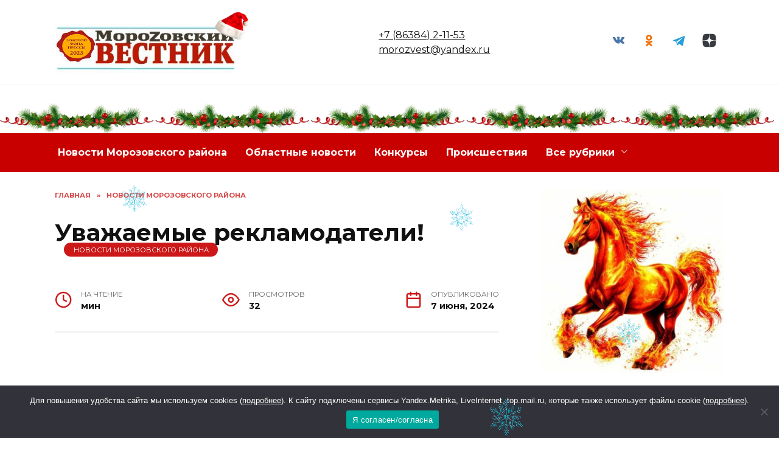

--- FILE ---
content_type: text/html; charset=UTF-8
request_url: https://morozvest.ru/uvazhaemye-reklamodateli/
body_size: 19565
content:
<!doctype html>
<html dir="ltr" lang="ru-RU" prefix="og: https://ogp.me/ns#">
<head>
	<meta charset="UTF-8">
	<meta name="viewport" content="width=device-width, initial-scale=1">

	<title>Уважаемые рекламодатели! - Морозовский вестник</title>
	<style>img:is([sizes="auto" i], [sizes^="auto," i]) { contain-intrinsic-size: 3000px 1500px }</style>
	
		<!-- All in One SEO 4.6.0 - aioseo.com -->
		<meta name="robots" content="max-image-preview:large" />
		<link rel="canonical" href="https://morozvest.ru/uvazhaemye-reklamodateli/" />
		<meta name="generator" content="All in One SEO (AIOSEO) 4.6.0" />
		<meta property="og:locale" content="ru_RU" />
		<meta property="og:site_name" content="Морозовский вестник - Новости Морозовска" />
		<meta property="og:type" content="article" />
		<meta property="og:title" content="Уважаемые рекламодатели! - Морозовский вестник" />
		<meta property="og:url" content="https://morozvest.ru/uvazhaemye-reklamodateli/" />
		<meta property="article:published_time" content="2024-06-07T11:14:53+00:00" />
		<meta property="article:modified_time" content="2024-06-07T11:14:54+00:00" />
		<meta name="twitter:card" content="summary_large_image" />
		<meta name="twitter:title" content="Уважаемые рекламодатели! - Морозовский вестник" />
		<script type="application/ld+json" class="aioseo-schema">
			{"@context":"https:\/\/schema.org","@graph":[{"@type":"BlogPosting","@id":"https:\/\/morozvest.ru\/uvazhaemye-reklamodateli\/#blogposting","name":"\u0423\u0432\u0430\u0436\u0430\u0435\u043c\u044b\u0435 \u0440\u0435\u043a\u043b\u0430\u043c\u043e\u0434\u0430\u0442\u0435\u043b\u0438! - \u041c\u043e\u0440\u043e\u0437\u043e\u0432\u0441\u043a\u0438\u0439 \u0432\u0435\u0441\u0442\u043d\u0438\u043a","headline":"\u0423\u0432\u0430\u0436\u0430\u0435\u043c\u044b\u0435 \u0440\u0435\u043a\u043b\u0430\u043c\u043e\u0434\u0430\u0442\u0435\u043b\u0438!","author":{"@id":"https:\/\/morozvest.ru\/author\/redaktor\/#author"},"publisher":{"@id":"https:\/\/morozvest.ru\/#organization"},"image":{"@type":"ImageObject","url":"https:\/\/morozvest.ru\/wp-content\/uploads\/2024\/06\/1621702274_10-phonoteka_org-p-fon-s-vosklitsatelnimi-znakami-13.jpg","width":1024,"height":768},"datePublished":"2024-06-07T14:14:53+03:00","dateModified":"2024-06-07T14:14:54+03:00","inLanguage":"ru-RU","mainEntityOfPage":{"@id":"https:\/\/morozvest.ru\/uvazhaemye-reklamodateli\/#webpage"},"isPartOf":{"@id":"https:\/\/morozvest.ru\/uvazhaemye-reklamodateli\/#webpage"},"articleSection":"\u041d\u043e\u0432\u043e\u0441\u0442\u0438 \u041c\u043e\u0440\u043e\u0437\u043e\u0432\u0441\u043a\u043e\u0433\u043e \u0440\u0430\u0439\u043e\u043d\u0430, \u041e \u0433\u0430\u0437\u0435\u0442\u0435"},{"@type":"BreadcrumbList","@id":"https:\/\/morozvest.ru\/uvazhaemye-reklamodateli\/#breadcrumblist","itemListElement":[{"@type":"ListItem","@id":"https:\/\/morozvest.ru\/#listItem","position":1,"name":"\u0413\u043b\u0430\u0432\u043d\u0430\u044f \u0441\u0442\u0440\u0430\u043d\u0438\u0446\u0430","item":"https:\/\/morozvest.ru\/","nextItem":"https:\/\/morozvest.ru\/uvazhaemye-reklamodateli\/#listItem"},{"@type":"ListItem","@id":"https:\/\/morozvest.ru\/uvazhaemye-reklamodateli\/#listItem","position":2,"name":"\u0423\u0432\u0430\u0436\u0430\u0435\u043c\u044b\u0435 \u0440\u0435\u043a\u043b\u0430\u043c\u043e\u0434\u0430\u0442\u0435\u043b\u0438!","previousItem":"https:\/\/morozvest.ru\/#listItem"}]},{"@type":"Organization","@id":"https:\/\/morozvest.ru\/#organization","name":"\u041c\u043e\u0440\u043e\u0437\u043e\u0432\u0441\u043a\u0438\u0439 \u0432\u0435\u0441\u0442\u043d\u0438\u043a","url":"https:\/\/morozvest.ru\/"},{"@type":"Person","@id":"https:\/\/morozvest.ru\/author\/redaktor\/#author","url":"https:\/\/morozvest.ru\/author\/redaktor\/","name":"redaktor","image":{"@type":"ImageObject","@id":"https:\/\/morozvest.ru\/uvazhaemye-reklamodateli\/#authorImage","url":"https:\/\/secure.gravatar.com\/avatar\/ed3cc3b20fbd11ce6c497d34b39f4a1d7f3b1a064c2b10162a277005dab52ab0?s=96&d=mm&r=g","width":96,"height":96,"caption":"redaktor"}},{"@type":"WebPage","@id":"https:\/\/morozvest.ru\/uvazhaemye-reklamodateli\/#webpage","url":"https:\/\/morozvest.ru\/uvazhaemye-reklamodateli\/","name":"\u0423\u0432\u0430\u0436\u0430\u0435\u043c\u044b\u0435 \u0440\u0435\u043a\u043b\u0430\u043c\u043e\u0434\u0430\u0442\u0435\u043b\u0438! - \u041c\u043e\u0440\u043e\u0437\u043e\u0432\u0441\u043a\u0438\u0439 \u0432\u0435\u0441\u0442\u043d\u0438\u043a","inLanguage":"ru-RU","isPartOf":{"@id":"https:\/\/morozvest.ru\/#website"},"breadcrumb":{"@id":"https:\/\/morozvest.ru\/uvazhaemye-reklamodateli\/#breadcrumblist"},"author":{"@id":"https:\/\/morozvest.ru\/author\/redaktor\/#author"},"creator":{"@id":"https:\/\/morozvest.ru\/author\/redaktor\/#author"},"image":{"@type":"ImageObject","url":"https:\/\/morozvest.ru\/wp-content\/uploads\/2024\/06\/1621702274_10-phonoteka_org-p-fon-s-vosklitsatelnimi-znakami-13.jpg","@id":"https:\/\/morozvest.ru\/uvazhaemye-reklamodateli\/#mainImage","width":1024,"height":768},"primaryImageOfPage":{"@id":"https:\/\/morozvest.ru\/uvazhaemye-reklamodateli\/#mainImage"},"datePublished":"2024-06-07T14:14:53+03:00","dateModified":"2024-06-07T14:14:54+03:00"},{"@type":"WebSite","@id":"https:\/\/morozvest.ru\/#website","url":"https:\/\/morozvest.ru\/","name":"\u041c\u043e\u0440\u043e\u0437\u043e\u0432\u0441\u043a\u0438\u0439 \u0432\u0435\u0441\u0442\u043d\u0438\u043a","description":"\u041d\u043e\u0432\u043e\u0441\u0442\u0438 \u041c\u043e\u0440\u043e\u0437\u043e\u0432\u0441\u043a\u0430","inLanguage":"ru-RU","publisher":{"@id":"https:\/\/morozvest.ru\/#organization"}}]}
		</script>
		<!-- All in One SEO -->

<link rel='dns-prefetch' href='//fonts.googleapis.com' />
<link rel="alternate" type="application/rss+xml" title="Морозовский вестник &raquo; Лента комментариев к &laquo;Уважаемые рекламодатели!&raquo;" href="https://morozvest.ru/uvazhaemye-reklamodateli/feed/" />
<script type="text/javascript">
/* <![CDATA[ */
window._wpemojiSettings = {"baseUrl":"https:\/\/s.w.org\/images\/core\/emoji\/16.0.1\/72x72\/","ext":".png","svgUrl":"https:\/\/s.w.org\/images\/core\/emoji\/16.0.1\/svg\/","svgExt":".svg","source":{"concatemoji":"https:\/\/morozvest.ru\/wp-includes\/js\/wp-emoji-release.min.js?ver=6.8.3"}};
/*! This file is auto-generated */
!function(s,n){var o,i,e;function c(e){try{var t={supportTests:e,timestamp:(new Date).valueOf()};sessionStorage.setItem(o,JSON.stringify(t))}catch(e){}}function p(e,t,n){e.clearRect(0,0,e.canvas.width,e.canvas.height),e.fillText(t,0,0);var t=new Uint32Array(e.getImageData(0,0,e.canvas.width,e.canvas.height).data),a=(e.clearRect(0,0,e.canvas.width,e.canvas.height),e.fillText(n,0,0),new Uint32Array(e.getImageData(0,0,e.canvas.width,e.canvas.height).data));return t.every(function(e,t){return e===a[t]})}function u(e,t){e.clearRect(0,0,e.canvas.width,e.canvas.height),e.fillText(t,0,0);for(var n=e.getImageData(16,16,1,1),a=0;a<n.data.length;a++)if(0!==n.data[a])return!1;return!0}function f(e,t,n,a){switch(t){case"flag":return n(e,"\ud83c\udff3\ufe0f\u200d\u26a7\ufe0f","\ud83c\udff3\ufe0f\u200b\u26a7\ufe0f")?!1:!n(e,"\ud83c\udde8\ud83c\uddf6","\ud83c\udde8\u200b\ud83c\uddf6")&&!n(e,"\ud83c\udff4\udb40\udc67\udb40\udc62\udb40\udc65\udb40\udc6e\udb40\udc67\udb40\udc7f","\ud83c\udff4\u200b\udb40\udc67\u200b\udb40\udc62\u200b\udb40\udc65\u200b\udb40\udc6e\u200b\udb40\udc67\u200b\udb40\udc7f");case"emoji":return!a(e,"\ud83e\udedf")}return!1}function g(e,t,n,a){var r="undefined"!=typeof WorkerGlobalScope&&self instanceof WorkerGlobalScope?new OffscreenCanvas(300,150):s.createElement("canvas"),o=r.getContext("2d",{willReadFrequently:!0}),i=(o.textBaseline="top",o.font="600 32px Arial",{});return e.forEach(function(e){i[e]=t(o,e,n,a)}),i}function t(e){var t=s.createElement("script");t.src=e,t.defer=!0,s.head.appendChild(t)}"undefined"!=typeof Promise&&(o="wpEmojiSettingsSupports",i=["flag","emoji"],n.supports={everything:!0,everythingExceptFlag:!0},e=new Promise(function(e){s.addEventListener("DOMContentLoaded",e,{once:!0})}),new Promise(function(t){var n=function(){try{var e=JSON.parse(sessionStorage.getItem(o));if("object"==typeof e&&"number"==typeof e.timestamp&&(new Date).valueOf()<e.timestamp+604800&&"object"==typeof e.supportTests)return e.supportTests}catch(e){}return null}();if(!n){if("undefined"!=typeof Worker&&"undefined"!=typeof OffscreenCanvas&&"undefined"!=typeof URL&&URL.createObjectURL&&"undefined"!=typeof Blob)try{var e="postMessage("+g.toString()+"("+[JSON.stringify(i),f.toString(),p.toString(),u.toString()].join(",")+"));",a=new Blob([e],{type:"text/javascript"}),r=new Worker(URL.createObjectURL(a),{name:"wpTestEmojiSupports"});return void(r.onmessage=function(e){c(n=e.data),r.terminate(),t(n)})}catch(e){}c(n=g(i,f,p,u))}t(n)}).then(function(e){for(var t in e)n.supports[t]=e[t],n.supports.everything=n.supports.everything&&n.supports[t],"flag"!==t&&(n.supports.everythingExceptFlag=n.supports.everythingExceptFlag&&n.supports[t]);n.supports.everythingExceptFlag=n.supports.everythingExceptFlag&&!n.supports.flag,n.DOMReady=!1,n.readyCallback=function(){n.DOMReady=!0}}).then(function(){return e}).then(function(){var e;n.supports.everything||(n.readyCallback(),(e=n.source||{}).concatemoji?t(e.concatemoji):e.wpemoji&&e.twemoji&&(t(e.twemoji),t(e.wpemoji)))}))}((window,document),window._wpemojiSettings);
/* ]]> */
</script>
<style id='wp-emoji-styles-inline-css' type='text/css'>

	img.wp-smiley, img.emoji {
		display: inline !important;
		border: none !important;
		box-shadow: none !important;
		height: 1em !important;
		width: 1em !important;
		margin: 0 0.07em !important;
		vertical-align: -0.1em !important;
		background: none !important;
		padding: 0 !important;
	}
</style>
<link rel='stylesheet' id='wp-block-library-css' href='https://morozvest.ru/wp-includes/css/dist/block-library/style.min.css?ver=6.8.3'  media='all' />
<style id='wp-block-library-theme-inline-css' type='text/css'>
.wp-block-audio :where(figcaption){color:#555;font-size:13px;text-align:center}.is-dark-theme .wp-block-audio :where(figcaption){color:#ffffffa6}.wp-block-audio{margin:0 0 1em}.wp-block-code{border:1px solid #ccc;border-radius:4px;font-family:Menlo,Consolas,monaco,monospace;padding:.8em 1em}.wp-block-embed :where(figcaption){color:#555;font-size:13px;text-align:center}.is-dark-theme .wp-block-embed :where(figcaption){color:#ffffffa6}.wp-block-embed{margin:0 0 1em}.blocks-gallery-caption{color:#555;font-size:13px;text-align:center}.is-dark-theme .blocks-gallery-caption{color:#ffffffa6}:root :where(.wp-block-image figcaption){color:#555;font-size:13px;text-align:center}.is-dark-theme :root :where(.wp-block-image figcaption){color:#ffffffa6}.wp-block-image{margin:0 0 1em}.wp-block-pullquote{border-bottom:4px solid;border-top:4px solid;color:currentColor;margin-bottom:1.75em}.wp-block-pullquote cite,.wp-block-pullquote footer,.wp-block-pullquote__citation{color:currentColor;font-size:.8125em;font-style:normal;text-transform:uppercase}.wp-block-quote{border-left:.25em solid;margin:0 0 1.75em;padding-left:1em}.wp-block-quote cite,.wp-block-quote footer{color:currentColor;font-size:.8125em;font-style:normal;position:relative}.wp-block-quote:where(.has-text-align-right){border-left:none;border-right:.25em solid;padding-left:0;padding-right:1em}.wp-block-quote:where(.has-text-align-center){border:none;padding-left:0}.wp-block-quote.is-large,.wp-block-quote.is-style-large,.wp-block-quote:where(.is-style-plain){border:none}.wp-block-search .wp-block-search__label{font-weight:700}.wp-block-search__button{border:1px solid #ccc;padding:.375em .625em}:where(.wp-block-group.has-background){padding:1.25em 2.375em}.wp-block-separator.has-css-opacity{opacity:.4}.wp-block-separator{border:none;border-bottom:2px solid;margin-left:auto;margin-right:auto}.wp-block-separator.has-alpha-channel-opacity{opacity:1}.wp-block-separator:not(.is-style-wide):not(.is-style-dots){width:100px}.wp-block-separator.has-background:not(.is-style-dots){border-bottom:none;height:1px}.wp-block-separator.has-background:not(.is-style-wide):not(.is-style-dots){height:2px}.wp-block-table{margin:0 0 1em}.wp-block-table td,.wp-block-table th{word-break:normal}.wp-block-table :where(figcaption){color:#555;font-size:13px;text-align:center}.is-dark-theme .wp-block-table :where(figcaption){color:#ffffffa6}.wp-block-video :where(figcaption){color:#555;font-size:13px;text-align:center}.is-dark-theme .wp-block-video :where(figcaption){color:#ffffffa6}.wp-block-video{margin:0 0 1em}:root :where(.wp-block-template-part.has-background){margin-bottom:0;margin-top:0;padding:1.25em 2.375em}
</style>
<style id='classic-theme-styles-inline-css' type='text/css'>
/*! This file is auto-generated */
.wp-block-button__link{color:#fff;background-color:#32373c;border-radius:9999px;box-shadow:none;text-decoration:none;padding:calc(.667em + 2px) calc(1.333em + 2px);font-size:1.125em}.wp-block-file__button{background:#32373c;color:#fff;text-decoration:none}
</style>
<style id='global-styles-inline-css' type='text/css'>
:root{--wp--preset--aspect-ratio--square: 1;--wp--preset--aspect-ratio--4-3: 4/3;--wp--preset--aspect-ratio--3-4: 3/4;--wp--preset--aspect-ratio--3-2: 3/2;--wp--preset--aspect-ratio--2-3: 2/3;--wp--preset--aspect-ratio--16-9: 16/9;--wp--preset--aspect-ratio--9-16: 9/16;--wp--preset--color--black: #000000;--wp--preset--color--cyan-bluish-gray: #abb8c3;--wp--preset--color--white: #ffffff;--wp--preset--color--pale-pink: #f78da7;--wp--preset--color--vivid-red: #cf2e2e;--wp--preset--color--luminous-vivid-orange: #ff6900;--wp--preset--color--luminous-vivid-amber: #fcb900;--wp--preset--color--light-green-cyan: #7bdcb5;--wp--preset--color--vivid-green-cyan: #00d084;--wp--preset--color--pale-cyan-blue: #8ed1fc;--wp--preset--color--vivid-cyan-blue: #0693e3;--wp--preset--color--vivid-purple: #9b51e0;--wp--preset--gradient--vivid-cyan-blue-to-vivid-purple: linear-gradient(135deg,rgba(6,147,227,1) 0%,rgb(155,81,224) 100%);--wp--preset--gradient--light-green-cyan-to-vivid-green-cyan: linear-gradient(135deg,rgb(122,220,180) 0%,rgb(0,208,130) 100%);--wp--preset--gradient--luminous-vivid-amber-to-luminous-vivid-orange: linear-gradient(135deg,rgba(252,185,0,1) 0%,rgba(255,105,0,1) 100%);--wp--preset--gradient--luminous-vivid-orange-to-vivid-red: linear-gradient(135deg,rgba(255,105,0,1) 0%,rgb(207,46,46) 100%);--wp--preset--gradient--very-light-gray-to-cyan-bluish-gray: linear-gradient(135deg,rgb(238,238,238) 0%,rgb(169,184,195) 100%);--wp--preset--gradient--cool-to-warm-spectrum: linear-gradient(135deg,rgb(74,234,220) 0%,rgb(151,120,209) 20%,rgb(207,42,186) 40%,rgb(238,44,130) 60%,rgb(251,105,98) 80%,rgb(254,248,76) 100%);--wp--preset--gradient--blush-light-purple: linear-gradient(135deg,rgb(255,206,236) 0%,rgb(152,150,240) 100%);--wp--preset--gradient--blush-bordeaux: linear-gradient(135deg,rgb(254,205,165) 0%,rgb(254,45,45) 50%,rgb(107,0,62) 100%);--wp--preset--gradient--luminous-dusk: linear-gradient(135deg,rgb(255,203,112) 0%,rgb(199,81,192) 50%,rgb(65,88,208) 100%);--wp--preset--gradient--pale-ocean: linear-gradient(135deg,rgb(255,245,203) 0%,rgb(182,227,212) 50%,rgb(51,167,181) 100%);--wp--preset--gradient--electric-grass: linear-gradient(135deg,rgb(202,248,128) 0%,rgb(113,206,126) 100%);--wp--preset--gradient--midnight: linear-gradient(135deg,rgb(2,3,129) 0%,rgb(40,116,252) 100%);--wp--preset--font-size--small: 19.5px;--wp--preset--font-size--medium: 20px;--wp--preset--font-size--large: 36.5px;--wp--preset--font-size--x-large: 42px;--wp--preset--font-size--normal: 22px;--wp--preset--font-size--huge: 49.5px;--wp--preset--spacing--20: 0.44rem;--wp--preset--spacing--30: 0.67rem;--wp--preset--spacing--40: 1rem;--wp--preset--spacing--50: 1.5rem;--wp--preset--spacing--60: 2.25rem;--wp--preset--spacing--70: 3.38rem;--wp--preset--spacing--80: 5.06rem;--wp--preset--shadow--natural: 6px 6px 9px rgba(0, 0, 0, 0.2);--wp--preset--shadow--deep: 12px 12px 50px rgba(0, 0, 0, 0.4);--wp--preset--shadow--sharp: 6px 6px 0px rgba(0, 0, 0, 0.2);--wp--preset--shadow--outlined: 6px 6px 0px -3px rgba(255, 255, 255, 1), 6px 6px rgba(0, 0, 0, 1);--wp--preset--shadow--crisp: 6px 6px 0px rgba(0, 0, 0, 1);}:where(.is-layout-flex){gap: 0.5em;}:where(.is-layout-grid){gap: 0.5em;}body .is-layout-flex{display: flex;}.is-layout-flex{flex-wrap: wrap;align-items: center;}.is-layout-flex > :is(*, div){margin: 0;}body .is-layout-grid{display: grid;}.is-layout-grid > :is(*, div){margin: 0;}:where(.wp-block-columns.is-layout-flex){gap: 2em;}:where(.wp-block-columns.is-layout-grid){gap: 2em;}:where(.wp-block-post-template.is-layout-flex){gap: 1.25em;}:where(.wp-block-post-template.is-layout-grid){gap: 1.25em;}.has-black-color{color: var(--wp--preset--color--black) !important;}.has-cyan-bluish-gray-color{color: var(--wp--preset--color--cyan-bluish-gray) !important;}.has-white-color{color: var(--wp--preset--color--white) !important;}.has-pale-pink-color{color: var(--wp--preset--color--pale-pink) !important;}.has-vivid-red-color{color: var(--wp--preset--color--vivid-red) !important;}.has-luminous-vivid-orange-color{color: var(--wp--preset--color--luminous-vivid-orange) !important;}.has-luminous-vivid-amber-color{color: var(--wp--preset--color--luminous-vivid-amber) !important;}.has-light-green-cyan-color{color: var(--wp--preset--color--light-green-cyan) !important;}.has-vivid-green-cyan-color{color: var(--wp--preset--color--vivid-green-cyan) !important;}.has-pale-cyan-blue-color{color: var(--wp--preset--color--pale-cyan-blue) !important;}.has-vivid-cyan-blue-color{color: var(--wp--preset--color--vivid-cyan-blue) !important;}.has-vivid-purple-color{color: var(--wp--preset--color--vivid-purple) !important;}.has-black-background-color{background-color: var(--wp--preset--color--black) !important;}.has-cyan-bluish-gray-background-color{background-color: var(--wp--preset--color--cyan-bluish-gray) !important;}.has-white-background-color{background-color: var(--wp--preset--color--white) !important;}.has-pale-pink-background-color{background-color: var(--wp--preset--color--pale-pink) !important;}.has-vivid-red-background-color{background-color: var(--wp--preset--color--vivid-red) !important;}.has-luminous-vivid-orange-background-color{background-color: var(--wp--preset--color--luminous-vivid-orange) !important;}.has-luminous-vivid-amber-background-color{background-color: var(--wp--preset--color--luminous-vivid-amber) !important;}.has-light-green-cyan-background-color{background-color: var(--wp--preset--color--light-green-cyan) !important;}.has-vivid-green-cyan-background-color{background-color: var(--wp--preset--color--vivid-green-cyan) !important;}.has-pale-cyan-blue-background-color{background-color: var(--wp--preset--color--pale-cyan-blue) !important;}.has-vivid-cyan-blue-background-color{background-color: var(--wp--preset--color--vivid-cyan-blue) !important;}.has-vivid-purple-background-color{background-color: var(--wp--preset--color--vivid-purple) !important;}.has-black-border-color{border-color: var(--wp--preset--color--black) !important;}.has-cyan-bluish-gray-border-color{border-color: var(--wp--preset--color--cyan-bluish-gray) !important;}.has-white-border-color{border-color: var(--wp--preset--color--white) !important;}.has-pale-pink-border-color{border-color: var(--wp--preset--color--pale-pink) !important;}.has-vivid-red-border-color{border-color: var(--wp--preset--color--vivid-red) !important;}.has-luminous-vivid-orange-border-color{border-color: var(--wp--preset--color--luminous-vivid-orange) !important;}.has-luminous-vivid-amber-border-color{border-color: var(--wp--preset--color--luminous-vivid-amber) !important;}.has-light-green-cyan-border-color{border-color: var(--wp--preset--color--light-green-cyan) !important;}.has-vivid-green-cyan-border-color{border-color: var(--wp--preset--color--vivid-green-cyan) !important;}.has-pale-cyan-blue-border-color{border-color: var(--wp--preset--color--pale-cyan-blue) !important;}.has-vivid-cyan-blue-border-color{border-color: var(--wp--preset--color--vivid-cyan-blue) !important;}.has-vivid-purple-border-color{border-color: var(--wp--preset--color--vivid-purple) !important;}.has-vivid-cyan-blue-to-vivid-purple-gradient-background{background: var(--wp--preset--gradient--vivid-cyan-blue-to-vivid-purple) !important;}.has-light-green-cyan-to-vivid-green-cyan-gradient-background{background: var(--wp--preset--gradient--light-green-cyan-to-vivid-green-cyan) !important;}.has-luminous-vivid-amber-to-luminous-vivid-orange-gradient-background{background: var(--wp--preset--gradient--luminous-vivid-amber-to-luminous-vivid-orange) !important;}.has-luminous-vivid-orange-to-vivid-red-gradient-background{background: var(--wp--preset--gradient--luminous-vivid-orange-to-vivid-red) !important;}.has-very-light-gray-to-cyan-bluish-gray-gradient-background{background: var(--wp--preset--gradient--very-light-gray-to-cyan-bluish-gray) !important;}.has-cool-to-warm-spectrum-gradient-background{background: var(--wp--preset--gradient--cool-to-warm-spectrum) !important;}.has-blush-light-purple-gradient-background{background: var(--wp--preset--gradient--blush-light-purple) !important;}.has-blush-bordeaux-gradient-background{background: var(--wp--preset--gradient--blush-bordeaux) !important;}.has-luminous-dusk-gradient-background{background: var(--wp--preset--gradient--luminous-dusk) !important;}.has-pale-ocean-gradient-background{background: var(--wp--preset--gradient--pale-ocean) !important;}.has-electric-grass-gradient-background{background: var(--wp--preset--gradient--electric-grass) !important;}.has-midnight-gradient-background{background: var(--wp--preset--gradient--midnight) !important;}.has-small-font-size{font-size: var(--wp--preset--font-size--small) !important;}.has-medium-font-size{font-size: var(--wp--preset--font-size--medium) !important;}.has-large-font-size{font-size: var(--wp--preset--font-size--large) !important;}.has-x-large-font-size{font-size: var(--wp--preset--font-size--x-large) !important;}
:where(.wp-block-post-template.is-layout-flex){gap: 1.25em;}:where(.wp-block-post-template.is-layout-grid){gap: 1.25em;}
:where(.wp-block-columns.is-layout-flex){gap: 2em;}:where(.wp-block-columns.is-layout-grid){gap: 2em;}
:root :where(.wp-block-pullquote){font-size: 1.5em;line-height: 1.6;}
</style>
<link rel='stylesheet' id='contact-form-7-css' href='https://morozvest.ru/wp-content/plugins/contact-form-7/includes/css/styles.css?ver=6.1'  media='all' />
<link rel='stylesheet' id='cookie-notice-front-css' href='https://morozvest.ru/wp-content/plugins/cookie-notice/css/front.min.css?ver=2.5.3'  media='all' />
<link rel='stylesheet' id='google-fonts-css' href='https://fonts.googleapis.com/css?family=Montserrat%3A400%2C400i%2C700&#038;subset=cyrillic&#038;display=swap&#038;ver=6.8.3'  media='all' />
<link rel='stylesheet' id='reboot-style-css' href='https://morozvest.ru/wp-content/themes/reboot/assets/css/style.min.css?ver=1.4.9'  media='all' />
<link rel='stylesheet' id='reboot-style-child-css' href='https://morozvest.ru/wp-content/themes/reboot_child/style.css?ver=6.8.3'  media='all' />
<script type="text/javascript" id="cookie-notice-front-js-before">
/* <![CDATA[ */
var cnArgs = {"ajaxUrl":"https:\/\/morozvest.ru\/wp-admin\/admin-ajax.php","nonce":"998f3ab334","hideEffect":"fade","position":"bottom","onScroll":false,"onScrollOffset":100,"onClick":false,"cookieName":"cookie_notice_accepted","cookieTime":2592000,"cookieTimeRejected":2592000,"globalCookie":false,"redirection":false,"cache":true,"revokeCookies":false,"revokeCookiesOpt":"automatic"};
/* ]]> */
</script>
<script type="text/javascript" src="https://morozvest.ru/wp-content/plugins/cookie-notice/js/front.min.js?ver=2.5.3" id="cookie-notice-front-js"></script>
<script type="text/javascript" src="https://morozvest.ru/wp-includes/js/jquery/jquery.min.js?ver=3.7.1" id="jquery-core-js"></script>
<script type="text/javascript" src="https://morozvest.ru/wp-includes/js/jquery/jquery-migrate.min.js?ver=3.4.1" id="jquery-migrate-js"></script>
<link rel="https://api.w.org/" href="https://morozvest.ru/wp-json/" /><link rel="alternate" title="JSON" type="application/json" href="https://morozvest.ru/wp-json/wp/v2/posts/109604" /><link rel="EditURI" type="application/rsd+xml" title="RSD" href="https://morozvest.ru/xmlrpc.php?rsd" />
<meta name="generator" content="WordPress 6.8.3" />
<link rel='shortlink' href='https://morozvest.ru/?p=109604' />
<link rel="alternate" title="oEmbed (JSON)" type="application/json+oembed" href="https://morozvest.ru/wp-json/oembed/1.0/embed?url=https%3A%2F%2Fmorozvest.ru%2Fuvazhaemye-reklamodateli%2F" />
<link rel="alternate" title="oEmbed (XML)" type="text/xml+oembed" href="https://morozvest.ru/wp-json/oembed/1.0/embed?url=https%3A%2F%2Fmorozvest.ru%2Fuvazhaemye-reklamodateli%2F&#038;format=xml" />
				<script>
					jQuery(document).ready(function(){
																					
											snowFall.snow(document.body, {
								image : "https://morozvest.ru/wp-content/plugins/weather-effect/assets/images/christmas/flack3.png",
								minSize: 20, 
								maxSize: 66, 
								flakeCount: 20, 
								maxSpeed: 3, 
							});
							
					});
				</script>
			<script>
		//Autumn_check Weather effect Start
		 
		//Autumn_check Weather effect End
	</script>
	<script>
		//winter_check Start
			//Winter snow Falling Start
			 
			//Winter Falling End
		//winter_check end
	</script>
	<style>
		.we-flake{
			color:  !important;
		}
	</style>
	<script>
		// spring_check Effect End
		 
	</script>
	<script>
		// summer_check Effect Start
		  //summer_check Effect End
	</script>
	<script>
		//halloween_check  Start
		 
	  //halloween_check End
	</script>
	<script>
		//rainy_check Start
			 
	  //rainy_check end
	</script>
	<script>
		//thanks_giving_check start
			 
		//thanks_giving_check end
	</script>
	<script>
		//valentine_check start
			 
		//valentine_check End
	</script>
	<script>
		//new_year_check start
			 
		//new_year_check end
	</script>
<link rel="preload" href="https://morozvest.ru/wp-content/themes/reboot/assets/fonts/wpshop-core.ttf" as="font" crossorigin><link rel="preload" href="https://morozvest.ru/wp-content/uploads/2024/06/1621702274_10-phonoteka_org-p-fon-s-vosklitsatelnimi-znakami-13.jpg" as="image" crossorigin>
    <style>.site-logotype{max-width:1200px}::selection, .card-slider__category, .card-slider-container .swiper-pagination-bullet-active, .post-card--grid .post-card__thumbnail:before, .post-card:not(.post-card--small) .post-card__thumbnail a:before, .post-card:not(.post-card--small) .post-card__category,  .post-box--high .post-box__category span, .post-box--wide .post-box__category span, .page-separator, .pagination .nav-links .page-numbers:not(.dots):not(.current):before, .btn, .btn-primary:hover, .btn-primary:not(:disabled):not(.disabled).active, .btn-primary:not(:disabled):not(.disabled):active, .show>.btn-primary.dropdown-toggle, .comment-respond .form-submit input, .page-links__item{background-color:#cc1818}.entry-image--big .entry-image__body .post-card__category a, .home-text ul:not([class])>li:before, .page-content ul:not([class])>li:before, .taxonomy-description ul:not([class])>li:before, .widget-area .widget_categories ul.menu li a:before, .widget-area .widget_categories ul.menu li span:before, .widget-area .widget_categories>ul li a:before, .widget-area .widget_categories>ul li span:before, .widget-area .widget_nav_menu ul.menu li a:before, .widget-area .widget_nav_menu ul.menu li span:before, .widget-area .widget_nav_menu>ul li a:before, .widget-area .widget_nav_menu>ul li span:before, .page-links .page-numbers:not(.dots):not(.current):before, .page-links .post-page-numbers:not(.dots):not(.current):before, .pagination .nav-links .page-numbers:not(.dots):not(.current):before, .pagination .nav-links .post-page-numbers:not(.dots):not(.current):before, .entry-image--full .entry-image__body .post-card__category a, .entry-image--fullscreen .entry-image__body .post-card__category a, .entry-image--wide .entry-image__body .post-card__category a{background-color:#cc1818}.comment-respond input:focus, select:focus, textarea:focus, .post-card--grid.post-card--thumbnail-no, .post-card--standard:after, .post-card--related.post-card--thumbnail-no:hover, .spoiler-box, .btn-primary, .btn-primary:hover, .btn-primary:not(:disabled):not(.disabled).active, .btn-primary:not(:disabled):not(.disabled):active, .show>.btn-primary.dropdown-toggle, .inp:focus, .entry-tag:focus, .entry-tag:hover, .search-screen .search-form .search-field:focus, .entry-content ul:not([class])>li:before, .text-content ul:not([class])>li:before, .page-content ul:not([class])>li:before, .taxonomy-description ul:not([class])>li:before, .entry-content blockquote,
        .input:focus, input[type=color]:focus, input[type=date]:focus, input[type=datetime-local]:focus, input[type=datetime]:focus, input[type=email]:focus, input[type=month]:focus, input[type=number]:focus, input[type=password]:focus, input[type=range]:focus, input[type=search]:focus, input[type=tel]:focus, input[type=text]:focus, input[type=time]:focus, input[type=url]:focus, input[type=week]:focus, select:focus, textarea:focus{border-color:#cc1818 !important}.post-card--small .post-card__category, .post-card__author:before, .post-card__comments:before, .post-card__date:before, .post-card__like:before, .post-card__views:before, .entry-author:before, .entry-date:before, .entry-time:before, .entry-views:before, .entry-content ol:not([class])>li:before, .text-content ol:not([class])>li:before, .entry-content blockquote:before, .spoiler-box__title:after, .search-icon:hover:before, .search-form .search-submit:hover:before, .star-rating-item.hover,
        .comment-list .bypostauthor>.comment-body .comment-author:after,
        .breadcrumb a, .breadcrumb span,
        .search-screen .search-form .search-submit:before, 
        .star-rating--score-1:not(.hover) .star-rating-item:nth-child(1),
        .star-rating--score-2:not(.hover) .star-rating-item:nth-child(1), .star-rating--score-2:not(.hover) .star-rating-item:nth-child(2),
        .star-rating--score-3:not(.hover) .star-rating-item:nth-child(1), .star-rating--score-3:not(.hover) .star-rating-item:nth-child(2), .star-rating--score-3:not(.hover) .star-rating-item:nth-child(3),
        .star-rating--score-4:not(.hover) .star-rating-item:nth-child(1), .star-rating--score-4:not(.hover) .star-rating-item:nth-child(2), .star-rating--score-4:not(.hover) .star-rating-item:nth-child(3), .star-rating--score-4:not(.hover) .star-rating-item:nth-child(4),
        .star-rating--score-5:not(.hover) .star-rating-item:nth-child(1), .star-rating--score-5:not(.hover) .star-rating-item:nth-child(2), .star-rating--score-5:not(.hover) .star-rating-item:nth-child(3), .star-rating--score-5:not(.hover) .star-rating-item:nth-child(4), .star-rating--score-5:not(.hover) .star-rating-item:nth-child(5){color:#cc1818}a:hover, a:focus, a:active, .spanlink:hover, .entry-content a:not(.wp-block-button__link):hover, .entry-content a:not(.wp-block-button__link):focus, .entry-content a:not(.wp-block-button__link):active, .top-menu ul li>span:hover, .main-navigation ul li a:hover, .main-navigation ul li span:hover, .footer-navigation ul li a:hover, .footer-navigation ul li span:hover, .comment-reply-link:hover, .pseudo-link:hover, .child-categories ul li a:hover{color:#c66565}.top-menu>ul>li>a:before, .top-menu>ul>li>span:before{background:#c66565}.child-categories ul li a:hover, .post-box--no-thumb a:hover{border-color:#c66565}.post-box--card:hover{box-shadow: inset 0 0 0 1px #c66565}.post-box--card:hover{-webkit-box-shadow: inset 0 0 0 1px #c66565}@media (min-width: 768px){body.custom-background{background-position:right bottom}}@media (min-width: 768px){body.custom-background{background-attachment: fixed}}@media (min-width: 768px){.site-header{background-position:right top}}.main-navigation, .footer-navigation, .footer-navigation .removed-link, .main-navigation .removed-link, .main-navigation ul li>a, .footer-navigation ul li>a{color:#ffffff}.main-navigation, .main-navigation ul li .sub-menu li, .main-navigation ul li.menu-item-has-children:before, .footer-navigation, .footer-navigation ul li .sub-menu li, .footer-navigation ul li.menu-item-has-children:before{background-color:#c80000}@media (max-width: 991px){.widget-area{display: block; margin: 0 auto}}</style>
<link rel="icon" href="https://morozvest.ru/wp-content/uploads/2025/10/cropped-download-32x32.jpg" sizes="32x32" />
<link rel="icon" href="https://morozvest.ru/wp-content/uploads/2025/10/cropped-download-192x192.jpg" sizes="192x192" />
<link rel="apple-touch-icon" href="https://morozvest.ru/wp-content/uploads/2025/10/cropped-download-180x180.jpg" />
<meta name="msapplication-TileImage" content="https://morozvest.ru/wp-content/uploads/2025/10/cropped-download-270x270.jpg" />
		<style type="text/css" id="wp-custom-css">
			.wp-block-gallery.has-nested-images figure.wp-block-image figcaption {
    background: linear-gradient(#00000085, #9E9E9E);
    box-sizing: border-box;
    color: #ffffff;
    font-size: 13px;
    margin: 0;
    overflow: auto;
    padding: 1em;
    scrollbar-color: #0000 #0000;
    scrollbar-gutter: stable both-edges;
    scrollbar-width: thin;
    text-align: center;
    text-shadow: 0 0 1.5px #000;
    will-change: transform
}		</style>
		    <!--LiveInternet counter--><script>
new Image().src = "https://counter.yadro.ru/hit?r"+
escape(document.referrer)+((typeof(screen)=="undefined")?"":
";s"+screen.width+"*"+screen.height+"*"+(screen.colorDepth?
screen.colorDepth:screen.pixelDepth))+";u"+escape(document.URL)+
";h"+escape(document.title.substring(0,150))+
";"+Math.random();</script><!--/LiveInternet-->

<meta name="zen-verification" content="rJIGYtyF2xidyCR74ACfJock12dFlOSSQ1CEYzdb9q4XVqB2ihAax5mVNhZpZs4b" />

<meta name="zen-verification" content="6Jn5FxI163dRnqwBXkkFatVvbLuUSNBSp7d19NIsgRP9ZZUcgp5YOWI9sYwDS7WD" />

</head>

<body class="wp-singular post-template-default single single-post postid-109604 single-format-standard wp-embed-responsive wp-theme-reboot wp-child-theme-reboot_child cookies-not-set sidebar-right">



<div id="page" class="site">
    <a class="skip-link screen-reader-text" href="#content">Перейти к содержанию</a>

    <div class="search-screen-overlay js-search-screen-overlay"></div>
    <div class="search-screen js-search-screen">
        
<form role="search" method="get" class="search-form" action="https://morozvest.ru/">
    <label>
        <span class="screen-reader-text">Search for:</span>
        <input type="search" class="search-field" placeholder="Поиск…" value="" name="s">
    </label>
    <button type="submit" class="search-submit"></button>
</form>    </div>

    

<header id="masthead" class="site-header full" itemscope itemtype="http://schema.org/WPHeader">
    <div class="site-header-inner fixed">

        <div class="humburger js-humburger"><span></span><span></span><span></span></div>

        
<div class="site-branding">

    <div class="site-logotype"><a href="https://morozvest.ru/"><img src="https://morozvest.ru/wp-content/uploads/2025/12/cropped-logong.png" width="514" height="158" alt="Морозовский вестник"></a></div></div><!-- .site-branding -->                <div class="header-html-1">
                    <a class="site-description-tel" href="tel:
+78638421153"> 
+7 (86384) 2-11-53</a></br>
<a class="site-description-tel" href="mailto:morozvest@yandex.ru ">morozvest@yandex.ru</a>                </div>
            
<div class="social-links">
    <div class="social-buttons social-buttons--square social-buttons--circle">

    <span class="social-button social-button--vkontakte js-link" data-href="aHR0cHM6Ly92ay5jb20vbW9yb3p2ZXN0" data-target="_blank"></span><span class="social-button social-button--odnoklassniki js-link" data-href="aHR0cHM6Ly9vay5ydS9tb3JvenZlc3Q=" data-target="_blank"></span><span class="social-button social-button--telegram js-link" data-href="aHR0cDovL3QubWUvbW9yb3p2ZXN0" data-target="_blank"></span><span class="social-button social-button--yandexzen js-link" data-href="aHR0cHM6Ly9kemVuLnJ1L21vcm96dmVzdA==" data-target="_blank"></span>
    </div>
</div>


    </div>
</header><!-- #masthead -->

<img src="/wp-content/uploads/2025/12/202602262222-2.jpg" width="100%">
    
    
    <nav id="site-navigation" class="main-navigation full" itemscope itemtype="http://schema.org/SiteNavigationElement">
        <div class="main-navigation-inner fixed">
            <div class="menu-verhnee-menyu-container"><ul id="header_menu" class="menu"><li id="menu-item-101758" class="menu-item menu-item-type-taxonomy menu-item-object-category current-post-ancestor current-menu-parent current-post-parent menu-item-101758"><a href="https://morozvest.ru/category/novosti-morozovskogo-rajona/">Новости Морозовского района</a></li>
<li id="menu-item-102808" class="menu-item menu-item-type-taxonomy menu-item-object-category menu-item-102808"><a href="https://morozvest.ru/category/oblastnye-novosti/">Областные новости</a></li>
<li id="menu-item-139754" class="menu-item menu-item-type-taxonomy menu-item-object-category menu-item-139754"><a href="https://morozvest.ru/category/konkursy/">Конкурсы</a></li>
<li id="menu-item-101757" class="menu-item menu-item-type-taxonomy menu-item-object-category menu-item-101757"><a href="https://morozvest.ru/category/proisshestvija/">Происшествия</a></li>
<li id="menu-item-102816" class="menu-item menu-item-type-custom menu-item-object-custom menu-item-has-children menu-item-102816"><a href="#">Все рубрики</a>
<ul class="sub-menu">
	<li id="menu-item-116665" class="menu-item menu-item-type-taxonomy menu-item-object-category menu-item-116665"><a href="https://morozvest.ru/category/izveshheniya-uvedomleniya/">#Извещение/уведомление</a></li>
	<li id="menu-item-132439" class="menu-item menu-item-type-taxonomy menu-item-object-category menu-item-132439"><a href="https://morozvest.ru/category/aktivnyj_grazhdanin/">Активный гражданин</a></li>
	<li id="menu-item-102815" class="menu-item menu-item-type-taxonomy menu-item-object-category menu-item-102815"><a href="https://morozvest.ru/category/obrazovanie/">Образование</a></li>
	<li id="menu-item-101764" class="menu-item menu-item-type-taxonomy menu-item-object-category menu-item-101764"><a href="https://morozvest.ru/category/pozdravlenie/">Поздравления</a></li>
	<li id="menu-item-102814" class="menu-item menu-item-type-taxonomy menu-item-object-category menu-item-102814"><a href="https://morozvest.ru/category/kultura/">Культура</a></li>
	<li id="menu-item-102807" class="menu-item menu-item-type-taxonomy menu-item-object-category menu-item-102807"><a href="https://morozvest.ru/category/pogoda/">Погода</a></li>
	<li id="menu-item-102810" class="menu-item menu-item-type-taxonomy menu-item-object-category menu-item-102810"><a href="https://morozvest.ru/category/interesno/">Интересно</a></li>
	<li id="menu-item-102813" class="menu-item menu-item-type-taxonomy menu-item-object-category menu-item-102813"><a href="https://morozvest.ru/category/obshhestvo/">Общество</a></li>
	<li id="menu-item-102811" class="menu-item menu-item-type-taxonomy menu-item-object-category menu-item-102811"><a href="https://morozvest.ru/category/zdorove/">Здоровье</a></li>
	<li id="menu-item-102812" class="menu-item menu-item-type-taxonomy menu-item-object-category menu-item-102812"><a href="https://morozvest.ru/category/nekrolog/">Некролог</a></li>
	<li id="menu-item-106559" class="menu-item menu-item-type-taxonomy menu-item-object-category menu-item-106559"><a href="https://morozvest.ru/category/obyavleniya-i-reklama/">Объявления и реклама</a></li>
	<li id="menu-item-107322" class="menu-item menu-item-type-taxonomy menu-item-object-category menu-item-107322"><a href="https://morozvest.ru/category/vakansiya/">#Вакансия</a></li>
</ul>
</li>
</ul></div>        </div>
    </nav><!-- #site-navigation -->

    

    <div class="mobile-menu-placeholder js-mobile-menu-placeholder"></div>
    
	
    <div id="content" class="site-content fixed">

        
        <div class="site-content-inner">
    
        
        <div id="primary" class="content-area" itemscope itemtype="http://schema.org/Article">
            <main id="main" class="site-main article-card">

                
<article id="post-109604" class="article-post post-109604 post type-post status-publish format-standard has-post-thumbnail  category-novosti-morozovskogo-rajona category-o-azete">

    
        <div class="breadcrumb" itemscope itemtype="http://schema.org/BreadcrumbList"><span class="breadcrumb-item" itemprop="itemListElement" itemscope itemtype="http://schema.org/ListItem"><a href="https://morozvest.ru/" itemprop="item"><span itemprop="name">Главная</span></a><meta itemprop="position" content="0"></span> <span class="breadcrumb-separator">»</span> <span class="breadcrumb-item" itemprop="itemListElement" itemscope itemtype="http://schema.org/ListItem"><a href="https://morozvest.ru/category/novosti-morozovskogo-rajona/" itemprop="item"><span itemprop="name">Новости Морозовского района</span></a><meta itemprop="position" content="1"></span></div>
                                <h1 class="entry-title" itemprop="headline">Уважаемые рекламодатели!</h1>
                    
        
                    <div class="entry-image post-card post-card__thumbnail">
                <img width="1024" height="768" src="https://morozvest.ru/wp-content/uploads/2024/06/1621702274_10-phonoteka_org-p-fon-s-vosklitsatelnimi-znakami-13.jpg" class="attachment-reboot_standard size-reboot_standard wp-post-image" alt="" itemprop="image" decoding="async" fetchpriority="high" srcset="https://morozvest.ru/wp-content/uploads/2024/06/1621702274_10-phonoteka_org-p-fon-s-vosklitsatelnimi-znakami-13.jpg 1024w, https://morozvest.ru/wp-content/uploads/2024/06/1621702274_10-phonoteka_org-p-fon-s-vosklitsatelnimi-znakami-13-335x251.jpg 335w" sizes="(max-width: 1024px) 100vw, 1024px" />                                    <span class="post-card__category"><a href="https://morozvest.ru/category/novosti-morozovskogo-rajona/" itemprop="articleSection">Новости Морозовского района</a></span>
                            </div>

        
    
            <div class="entry-meta">
                        <span class="entry-time"><span class="entry-label">На чтение</span>  мин</span>            <span class="entry-views"><span class="entry-label">Просмотров</span> <span class="js-views-count" data-post_id="109604">31</span></span>            <span class="entry-date"><span class="entry-label">Опубликовано</span> <time itemprop="datePublished" datetime="2024-06-07">7 июня, 2024</time></span>
                    </div>
    
    
    <div class="entry-content" itemprop="articleBody">
        
<figure class="wp-block-image size-full is-resized"><span itemprop="image" itemscope itemtype="https://schema.org/ImageObject"><img itemprop="url image" decoding="async" src="https://morozvest.ru/wp-content/uploads/2024/06/dlya-reklamodatelej.jpg" alt="" class="wp-image-109605" width="615" height="246" srcset="https://morozvest.ru/wp-content/uploads/2024/06/dlya-reklamodatelej.jpg 564w, https://morozvest.ru/wp-content/uploads/2024/06/dlya-reklamodatelej-335x134.jpg 335w" sizes="(max-width: 615px) 100vw, 615px" /><meta itemprop="width" content="615"><meta itemprop="height" content="246"></span></figure>
<!-- toc empty -->    </div><!-- .entry-content -->

</article>








    <div class="entry-social">
		
        		<div class="social-buttons"><span class="social-button social-button--vkontakte" data-social="vkontakte" data-image="https://morozvest.ru/wp-content/uploads/2024/06/1621702274_10-phonoteka_org-p-fon-s-vosklitsatelnimi-znakami-13-150x150.jpg"></span><span class="social-button social-button--telegram" data-social="telegram"></span><span class="social-button social-button--odnoklassniki" data-social="odnoklassniki"></span><span class="social-button social-button--whatsapp" data-social="whatsapp"></span></div>            </div>





    <meta itemprop="author" content="redaktor">
<meta itemscope itemprop="mainEntityOfPage" itemType="https://schema.org/WebPage" itemid="https://morozvest.ru/uvazhaemye-reklamodateli/" content="Уважаемые рекламодатели!">
    <meta itemprop="dateModified" content="2024-06-07">
<div itemprop="publisher" itemscope itemtype="https://schema.org/Organization" style="display: none;"><div itemprop="logo" itemscope itemtype="https://schema.org/ImageObject"><img itemprop="url image" src="https://morozvest.ru/wp-content/uploads/2025/12/cropped-logong.png" alt="Морозовский вестник"></div><meta itemprop="name" content="Морозовский вестник"><meta itemprop="telephone" content="Морозовский вестник"><meta itemprop="address" content="https://morozvest.ru"></div>
            </main><!-- #main -->
        </div><!-- #primary -->

        
<aside id="secondary" class="widget-area" itemscope itemtype="http://schema.org/WPSideBar">
    <div class="sticky-sidebar js-sticky-sidebar">

        
        <div id="media_image-6" class="widget widget_media_image"><img width="335" height="335" src="https://morozvest.ru/wp-content/uploads/2025/12/2026-335x335.jpg" class="image wp-image-142565  attachment-medium size-medium" alt="" style="max-width: 100%; height: auto;" decoding="async" srcset="https://morozvest.ru/wp-content/uploads/2025/12/2026-335x335.jpg 335w, https://morozvest.ru/wp-content/uploads/2025/12/2026-150x150.jpg 150w, https://morozvest.ru/wp-content/uploads/2025/12/2026.jpg 1024w" sizes="(max-width: 335px) 100vw, 335px" /></div><div id="custom_html-6" class="widget_text widget widget_custom_html"><div class="textwidget custom-html-widget"><a href="/predlozhit-novost/" class="btn-news" role="button">Предложить новость</a>

<style>
.btn-news {
  display: inline-block;
  padding: 10px 20px;
  background-color: #c80000;
  color: white !important;
  text-decoration: none;
  border-radius: 4px;
  font-weight: 600;
  transition: background-color 0.3s ease;
  box-shadow: 0 4px 6px rgba(0, 0, 0, 0.2)
}

.btn-news:hover {
  background-color: #be0000;
}
</style></div></div><div id="wpshop_widget_articles-3" class="widget widget_wpshop_widget_articles"><div class="widget-articles">
<article class="post-card post-card--vertical">
      <div class="post-card__thumbnail">
            <a href="https://morozvest.ru/golosovanie-fotokonkurs-o-ho-ho-novyj-god-v-obektive/">
                <img width="335" height="335" src="https://morozvest.ru/wp-content/uploads/2025/12/mycollages-2-335x335.jpg" class="attachment-reboot_small size-reboot_small wp-post-image" alt="" decoding="async" loading="lazy" srcset="https://morozvest.ru/wp-content/uploads/2025/12/mycollages-2-335x335.jpg 335w, https://morozvest.ru/wp-content/uploads/2025/12/mycollages-2-150x150.jpg 150w, https://morozvest.ru/wp-content/uploads/2025/12/mycollages-2.jpg 1000w" sizes="auto, (max-width: 335px) 100vw, 335px" />
                <span class="post-card__category">Конкурсы</span>            </a>
        </div>
    
    <div class="post-card__body">
        <div class="post-card__title"><a href="https://morozvest.ru/golosovanie-fotokonkurs-o-ho-ho-novyj-god-v-obektive/">Голосование: Фотоконкурс «О-хо-хо! Новый год в объективе»</a></div>

        
                    <div class="post-card__meta">
                                <span class="post-card__views">48</span>            </div>
            </div>
</article></div></div><div id="media_image-5" class="widget widget_media_image"><a href="https://t.me/cyberpolice_rus"><img width="335" height="335" src="https://morozvest.ru/wp-content/uploads/2025/04/149b8914-0dfa-4bd4-bb6a-d0a8090d22c8-335x335.jpg" class="image wp-image-129356  attachment-medium size-medium" alt="" style="max-width: 100%; height: auto;" decoding="async" loading="lazy" srcset="https://morozvest.ru/wp-content/uploads/2025/04/149b8914-0dfa-4bd4-bb6a-d0a8090d22c8-335x335.jpg 335w, https://morozvest.ru/wp-content/uploads/2025/04/149b8914-0dfa-4bd4-bb6a-d0a8090d22c8-150x150.jpg 150w, https://morozvest.ru/wp-content/uploads/2025/04/149b8914-0dfa-4bd4-bb6a-d0a8090d22c8.jpg 640w" sizes="auto, (max-width: 335px) 100vw, 335px" /></a></div><div id="media_image-2" class="widget widget_media_image"><img width="335" height="237" src="https://morozvest.ru/wp-content/uploads/2025/02/5iuf9h1dwoo-335x237.jpg" class="image wp-image-126924  attachment-medium size-medium" alt="" style="max-width: 100%; height: auto;" decoding="async" loading="lazy" srcset="https://morozvest.ru/wp-content/uploads/2025/02/5iuf9h1dwoo-335x237.jpg 335w, https://morozvest.ru/wp-content/uploads/2025/02/5iuf9h1dwoo.jpg 1024w" sizes="auto, (max-width: 335px) 100vw, 335px" /></div><div id="search-2" class="widget widget_search">
<form role="search" method="get" class="search-form" action="https://morozvest.ru/">
    <label>
        <span class="screen-reader-text">Search for:</span>
        <input type="search" class="search-field" placeholder="Поиск…" value="" name="s">
    </label>
    <button type="submit" class="search-submit"></button>
</form></div><div id="calendar-2" class="widget widget_calendar"><div id="calendar_wrap" class="calendar_wrap"><table id="wp-calendar" class="wp-calendar-table">
	<caption>Декабрь 2025</caption>
	<thead>
	<tr>
		<th scope="col" aria-label="Понедельник">Пн</th>
		<th scope="col" aria-label="Вторник">Вт</th>
		<th scope="col" aria-label="Среда">Ср</th>
		<th scope="col" aria-label="Четверг">Чт</th>
		<th scope="col" aria-label="Пятница">Пт</th>
		<th scope="col" aria-label="Суббота">Сб</th>
		<th scope="col" aria-label="Воскресенье">Вс</th>
	</tr>
	</thead>
	<tbody>
	<tr><td><a href="https://morozvest.ru/2025/12/01/" aria-label="Записи, опубликованные 01.12.2025">1</a></td><td><a href="https://morozvest.ru/2025/12/02/" aria-label="Записи, опубликованные 02.12.2025">2</a></td><td><a href="https://morozvest.ru/2025/12/03/" aria-label="Записи, опубликованные 03.12.2025">3</a></td><td><a href="https://morozvest.ru/2025/12/04/" aria-label="Записи, опубликованные 04.12.2025">4</a></td><td><a href="https://morozvest.ru/2025/12/05/" aria-label="Записи, опубликованные 05.12.2025">5</a></td><td><a href="https://morozvest.ru/2025/12/06/" aria-label="Записи, опубликованные 06.12.2025">6</a></td><td><a href="https://morozvest.ru/2025/12/07/" aria-label="Записи, опубликованные 07.12.2025">7</a></td>
	</tr>
	<tr>
		<td><a href="https://morozvest.ru/2025/12/08/" aria-label="Записи, опубликованные 08.12.2025">8</a></td><td><a href="https://morozvest.ru/2025/12/09/" aria-label="Записи, опубликованные 09.12.2025">9</a></td><td><a href="https://morozvest.ru/2025/12/10/" aria-label="Записи, опубликованные 10.12.2025">10</a></td><td><a href="https://morozvest.ru/2025/12/11/" aria-label="Записи, опубликованные 11.12.2025">11</a></td><td><a href="https://morozvest.ru/2025/12/12/" aria-label="Записи, опубликованные 12.12.2025">12</a></td><td><a href="https://morozvest.ru/2025/12/13/" aria-label="Записи, опубликованные 13.12.2025">13</a></td><td><a href="https://morozvest.ru/2025/12/14/" aria-label="Записи, опубликованные 14.12.2025">14</a></td>
	</tr>
	<tr>
		<td><a href="https://morozvest.ru/2025/12/15/" aria-label="Записи, опубликованные 15.12.2025">15</a></td><td><a href="https://morozvest.ru/2025/12/16/" aria-label="Записи, опубликованные 16.12.2025">16</a></td><td><a href="https://morozvest.ru/2025/12/17/" aria-label="Записи, опубликованные 17.12.2025">17</a></td><td><a href="https://morozvest.ru/2025/12/18/" aria-label="Записи, опубликованные 18.12.2025">18</a></td><td><a href="https://morozvest.ru/2025/12/19/" aria-label="Записи, опубликованные 19.12.2025">19</a></td><td><a href="https://morozvest.ru/2025/12/20/" aria-label="Записи, опубликованные 20.12.2025">20</a></td><td><a href="https://morozvest.ru/2025/12/21/" aria-label="Записи, опубликованные 21.12.2025">21</a></td>
	</tr>
	<tr>
		<td id="today"><a href="https://morozvest.ru/2025/12/22/" aria-label="Записи, опубликованные 22.12.2025">22</a></td><td>23</td><td>24</td><td>25</td><td>26</td><td>27</td><td>28</td>
	</tr>
	<tr>
		<td>29</td><td>30</td><td>31</td>
		<td class="pad" colspan="4">&nbsp;</td>
	</tr>
	</tbody>
	</table><nav aria-label="Предыдущий и следующий месяцы" class="wp-calendar-nav">
		<span class="wp-calendar-nav-prev"><a href="https://morozvest.ru/2025/11/">&laquo; Ноя</a></span>
		<span class="pad">&nbsp;</span>
		<span class="wp-calendar-nav-next">&nbsp;</span>
	</nav></div></div><div id="custom_html-5" class="widget_text widget widget_custom_html"><div class="textwidget custom-html-widget"><style>div.hmn-obf{width: 300px !important;}</style>
<link rel='stylesheet' type='text/css' href='https://fonts.googleapis.com/css?family=Roboto'> <link rel="stylesheet" type="text/css" href="https://widget.rumeteo.ru/widget.css"> <div class="hmn-obf" data-param="h=a184014d1352d9dc06a060dadda1af4c6c7ab0714e4ac084a44426f32f4f8f7d&t=b&c=41.828762n48.352379&v=2"> <div class="hmn-title"> <div class="hmn-city-name"></div> <div class="hmn-btn1"> <a class="hmn-goto-main" target="blank" href="https://www.hmn.ru/next" title="Погода в мире"> <div>другие города &#x1F852;</div> </a> </div> </div> <div class="hmn-now"> <div class="hmn-now-row"> <div class="hmn-now-svg"></div> <div class="hmn-now-gap"></div> <div class="hmn-now-temp"> <div class="hmn-fact"></div> <div class="hmn-feel"></div> </div> </div> </div> <div class="hmn-forecast-group"> <div class="hmn-forecast"> <div class="hmn-forecast-daypart"></div> <div class="hmn-forecast-condition"></div> <div class="hmn-forecast-temperature"></div> </div> <div class="hmn-forecast"> <div class="hmn-forecast-daypart"></div> <div class="hmn-forecast-condition"></div> <div class="hmn-forecast-temperature"></div> </div> <div class="hmn-forecast"> <div class="hmn-forecast-daypart"></div> <div class="hmn-forecast-condition"></div> <div class="hmn-forecast-temperature"></div> </div> </div> <div class="hmn-btn2"> <a class="hmn-goto-10-days" target="_blank" href="https://www.hmn.ru/next/Russia/Rostov Oblast/Morozovsk_Morozovsky District/weather-10-day" title="Морозовск: погода на 10 дней"> <div>Погода на 10 дней &#x1F852;</div> </a> </div> </div> <script src="https://widget.rumeteo.ru/imgobf.web.js"></script></div></div><div id="custom_html-4" class="widget_text widget widget_custom_html"><div class="textwidget custom-html-widget"><style>
            .don-news__all { /* Настройки отображения общего окна виджета */
                height: 700px; /* Высота виджета */
                width: 300px; /* Ширина виджета */
                margin-top: 25px;  /* Отступ сверху */
                margin-bottom: 25px;  /* Отступ снизу */
                padding: 5px;
                overflow: auto;

            }

            .don-news__main-title {  /* Настройки стилей главного заголовка */
                font-size: 12px; /* Размер шрифта в px % */
                color: #2b55a2; /* Цвет текста */
                font-weight: 700; /* Жирность шрифта */
                text-transform: uppercase;
                font-family: "Montserrat, Arial, "Helvetica Neue", Helvetica"; /* Тип шрифта */
                margin-bottom: 5px;  /* Отступ снизу */
                text-decoration: none !important;

            }

            .don-news__title { /* Настройки стилей заголовков статей */
                color: #333333; /* Цвет текста */
                font-size: 18px; /* Размер шрифта в px % */
                font-weight: 400; /* Жирность шрифта */
                line-height: 24px;
                font-family: Montserrat, Arial, "Helvetica Neue", Helvetica; /* Тип шрифта */
                text-decoration: none !important;
            }

            .don-news__date /* Настройки стилей даты */
            {
                color: #000; /* Цвет текста */
                font-family: "Montserrat, Arial, "Helvetica Neue", Helvetica"; /* Тип шрифта */
                font-size: 14px;  /* Размер шрифта в px % */
                font-weight: 400; /* Жирность шрифта */
                text-decoration: none !important;
            }

            .don24-news_feed {
                margin-bottom: 6px;
                padding-bottom: 6px;
            }

            .don24-news_img {
                width: 100%;
                margin-bottom: 12px;
            }

            .don-news__btn { /* Настройки стилей кнопки "БОЛЬШЕ НОВОСТЕЙ" */
                color: #555; /* Цвет текста кнопки до наведения */
                background-color: #ddd; /* Цвет кнопки до наведения */
                font-family: 'Montserrat, Arial, "Helvetica Neue", Helvetica',sans-serif; /* Тип шрифта */
                font-weight: 700; /* Жирность шрифта */
                font-size: 14px; /* Размер шрифта в px % */
                width: 100%;
                margin: auto;                
                border-radius: 2px;
                display: block;
                text-align: center;              
                letter-spacing: 1px;
                cursor: pointer;
                text-transform: uppercase;
                padding: 10px 0;
                text-decoration: none !important;
               
            }
            .don-news__btn:hover /* Настройки стилей кнопки "БОЛЬШЕ НОВОСТЕЙ" при наведении*/
            {
                color: white; /* Цвет текста кнопки после наведения */
                background-color: #767676; /* Цвет кнопки после наведения */
            }

            ::-webkit-scrollbar{
                width: 3px;
            }

            ::-webkit-scrollbar-thumb{
                background-color: #aaa;
            }


        </style>

        <script src="https://ajax.googleapis.com/ajax/libs/jquery/3.5.1/jquery.min.js"></script>
        <script>(function () {

                var data = $.ajax({
                    url: 'https://don24.ru/new-widget/news',
                    async: false,
                    crossDomain: true,
                    type: "GET",
                    contentType: 'application/json',
                    dataType: 'json'
                }).responseJSON;
                if (!data || !data.length) {
                    return;
                }
                function formatDate(ts) {
                    var d = new Date(ts * 1000);
                    return d.getHours() + ':' + ('0' + d.getMinutes()).substr(-2);
                }

                var html = '<div class="don-news__all"><a class="don-news__main-title" href="https://don24.ru/" target="_blank">#Новости Ростовской области</a>';
                for (var i = 0; i < data.length; i++) {
                    var item = data[i];
                    html += '<a class="don-news__title" href="' + item.url + '" target="_blank"><div class="don-news__date">'+ item.date+ ' '+ item.time+'</div><div class="don24-news_feed" ><img src="' + item.img + '" class="don24-news_img" ><div>' + item.title + '</a></div></div>';
                }
                html += '<div><a class="don-news__btn" href="https://don24.ru/news" target="_blank">Больше новостей</a></div></div>';
                document.write(html);
            }());</script>
</div></div><div id="custom_html-2" class="widget_text widget widget_custom_html"><div class="textwidget custom-html-widget"><div id="DivID"></div>
<script type="text/javascript"
    	src="//news.mediametrics.ru/cgi-bin/b.fcgi?ac=b&m=js&n=4&p=h&id=DivID" 
    	charset="UTF-8">
</script></div></div>
        
    </div>
</aside><!-- #secondary -->

    
    <div id="related-posts" class="related-posts fixed"><div class="related-posts__header">Вам также может понравиться</div><div class="post-cards post-cards--vertical">
<div class="post-card post-card--related">
    <div class="post-card__thumbnail"><a href="https://morozvest.ru/krov-s-zhelezom-morozovskij-fermer-pokoril-vserossijskij-pomost/"><img width="284" height="335" src="https://morozvest.ru/wp-content/uploads/2025/12/01-11-e1766405248847-284x335.jpg" class="attachment-reboot_small size-reboot_small wp-post-image" alt="" decoding="async" loading="lazy" srcset="https://morozvest.ru/wp-content/uploads/2025/12/01-11-e1766405248847-284x335.jpg 284w, https://morozvest.ru/wp-content/uploads/2025/12/01-11-e1766405248847.jpg 579w" sizes="auto, (max-width: 284px) 100vw, 284px" /></a></div><div class="post-card__title"><a href="https://morozvest.ru/krov-s-zhelezom-morozovskij-fermer-pokoril-vserossijskij-pomost/">«Кровь с железом»: морозовский фермер покорил Всероссийский помост</a></div><div class="post-card__description">В его венах течет не только фермерская, но и спортивная</div><div class="post-card__meta"><span class="post-card__views">61</span></div>
</div>

<div class="post-card post-card--related">
    <div class="post-card__thumbnail"><a href="https://morozvest.ru/gosavtoinspekcziya-morozovskogo-rajona-informiruet-10/"><img width="335" height="325" src="https://morozvest.ru/wp-content/uploads/2025/07/gosavtoinspekcziya01-335x325.jpg" class="attachment-reboot_small size-reboot_small wp-post-image" alt="" decoding="async" loading="lazy" srcset="https://morozvest.ru/wp-content/uploads/2025/07/gosavtoinspekcziya01-335x325.jpg 335w, https://morozvest.ru/wp-content/uploads/2025/07/gosavtoinspekcziya01-1024x994.jpg 1024w, https://morozvest.ru/wp-content/uploads/2025/07/gosavtoinspekcziya01.jpg 1080w" sizes="auto, (max-width: 335px) 100vw, 335px" /></a></div><div class="post-card__title"><a href="https://morozvest.ru/gosavtoinspekcziya-morozovskogo-rajona-informiruet-10/">Госавтоинспекция Морозовского района информирует</a></div><div class="post-card__description">С 25 декабря 2025 года по 30 января 2026 года на территории</div><div class="post-card__meta"><span class="post-card__views">3</span></div>
</div>

<div class="post-card post-card--related">
    <div class="post-card__thumbnail"><a href="https://morozvest.ru/zhizn-pod-napryazheniem-dyadi-fedora-iz-morozovska/"><img width="335" height="305" src="https://morozvest.ru/wp-content/uploads/2025/12/03-5-e1766389209304-335x305.jpg" class="attachment-reboot_small size-reboot_small wp-post-image" alt="" decoding="async" loading="lazy" srcset="https://morozvest.ru/wp-content/uploads/2025/12/03-5-e1766389209304-335x305.jpg 335w, https://morozvest.ru/wp-content/uploads/2025/12/03-5-e1766389209304.jpg 768w" sizes="auto, (max-width: 335px) 100vw, 335px" /></a></div><div class="post-card__title"><a href="https://morozvest.ru/zhizn-pod-napryazheniem-dyadi-fedora-iz-morozovska/">Жизнь под напряжением дяди Федора из Морозовска</a></div><div class="post-card__description">&#8212; Ремонтируешь, ремонтируешь и на тебе&#8230;</div><div class="post-card__meta"><span class="post-card__views">69</span></div>
</div>

<div class="post-card post-card--related">
    <div class="post-card__thumbnail"><a href="https://morozvest.ru/goroskop-na-ponedelnik-22-dekabrya/"><img width="335" height="213" src="https://morozvest.ru/wp-content/uploads/2025/05/ponedelnik-335x213.jpg" class="attachment-reboot_small size-reboot_small wp-post-image" alt="" decoding="async" loading="lazy" srcset="https://morozvest.ru/wp-content/uploads/2025/05/ponedelnik-335x213.jpg 335w, https://morozvest.ru/wp-content/uploads/2025/05/ponedelnik.jpg 1024w" sizes="auto, (max-width: 335px) 100vw, 335px" /></a></div><div class="post-card__title"><a href="https://morozvest.ru/goroskop-na-ponedelnik-22-dekabrya/">Гороскоп на понедельник 22 декабря</a></div><div class="post-card__description">ОВЕН Будет непросто сразу сосредоточиться на делах.</div><div class="post-card__meta"><span class="post-card__views">20</span></div>
</div>

<div class="post-card post-card--related">
    <div class="post-card__thumbnail"><a href="https://morozvest.ru/s-dobrym-utrom-morozovskij-rajon-697/"><img width="335" height="223" src="https://morozvest.ru/wp-content/uploads/2025/01/vetochki-zimoj-335x223.jpg" class="attachment-reboot_small size-reboot_small wp-post-image" alt="" decoding="async" loading="lazy" srcset="https://morozvest.ru/wp-content/uploads/2025/01/vetochki-zimoj-335x223.jpg 335w, https://morozvest.ru/wp-content/uploads/2025/01/vetochki-zimoj.jpg 740w" sizes="auto, (max-width: 335px) 100vw, 335px" /></a></div><div class="post-card__title"><a href="https://morozvest.ru/s-dobrym-utrom-morozovskij-rajon-697/">С Добрым утром, Морозовский район!</a></div><div class="post-card__description">Этим чудесным зимним утром желаем Вам теплого настроения</div><div class="post-card__meta"><span class="post-card__views">15</span></div>
</div>

<div class="post-card post-card--related">
    <div class="post-card__thumbnail"><a href="https://morozvest.ru/vlasti-i-zhiteli-morozovska-sovmestno-sozdayut-novogodnyuyu-atmosferu/"><img width="335" height="243" src="https://morozvest.ru/wp-content/uploads/2025/12/photo_2025-12-20_12-30-59-335x243.jpg" class="attachment-reboot_small size-reboot_small wp-post-image" alt="" decoding="async" loading="lazy" srcset="https://morozvest.ru/wp-content/uploads/2025/12/photo_2025-12-20_12-30-59-335x243.jpg 335w, https://morozvest.ru/wp-content/uploads/2025/12/photo_2025-12-20_12-30-59.jpg 1024w" sizes="auto, (max-width: 335px) 100vw, 335px" /></a></div><div class="post-card__title"><a href="https://morozvest.ru/vlasti-i-zhiteli-morozovska-sovmestno-sozdayut-novogodnyuyu-atmosferu/">Власти и жители Морозовска совместно создают новогоднюю атмосферу</a></div><div class="post-card__description">В Морозовске началось праздничное оформление города</div><div class="post-card__meta"><span class="post-card__views">54</span></div>
</div>
</div></div>

</div><!--.site-content-inner-->


</div><!--.site-content-->





<div class="site-footer-container ">

    

    <footer id="colophon" class="site-footer site-footer--style-gray full">
        <div class="site-footer-inner fixed">

            <div class="footer-widgets footer-widgets-4"><div class="footer-widget"><div id="nav_menu-2" class="widget widget_nav_menu"><div class="menu-vozmozhnosti-container"><ul id="menu-vozmozhnosti" class="menu"><li id="menu-item-103089" class="menu-item menu-item-type-post_type menu-item-object-page menu-item-103089"><a href="https://morozvest.ru/kontakty/">Контакты</a></li>
<li id="menu-item-103090" class="menu-item menu-item-type-post_type menu-item-object-page menu-item-103090"><a href="https://morozvest.ru/podpiska/">Подписка</a></li>
</ul></div></div></div><div class="footer-widget"><div id="custom_html-3" class="widget_text widget widget_custom_html"><div class="textwidget custom-html-widget">ООО "Редакция газеты "Морозовский вестник"
Сайт зарегистрирован Федеральной службой по надзору в сфере связи, информационных технологий и массовых коммуникаций. <br>
Регистрационный номер: серия Эл № ФС77-78957 от 14 августа 2020 г.<br>
Адрес редакции: 347210, Ростовская область, г. Морозовск, ул. Ленина 206,<br> И. о. директора - главного редактора Школьный Андрей Михайлович<br>
Учредитель: Общество с ограниченной ответственностью "Редакция газеты "Морозовский вестник".<br>
Для детей старше 16 лет.<br>
Контактные данные для Роскомнадзора и государственных органов: morozvest@yandex.ru<br></div></div><div id="text-2" class="widget widget_text">			<div class="textwidget"><p><a href="https://morozvest.ru/soglasie-na-obrabotku-personalnyh-dannyh-s-pomoshhyu-servisov-yandex-metrika-liveinternet-top-mail-ru/">Согласие на обработку персональных данных с помощью сервисов Yandex.Metrika, LiveInternet, top.mail.ru</a><br />
<a href="https://morozvest.ru/soglasie-na-obrabotku-personalnyh-dannye-obratnoj-svyazi/">Согласие на обработку персональных данные обратной связи</a><br />
<a href="https://morozvest.ru/politika-konfidenczialnosti-i-zashhity-informaczii/">Политика конфиденциальности и защиты информации</a></p>
<p>&nbsp;</p>
</div>
		</div><div id="media_image-4" class="widget widget_media_image"><img width="50" height="50" src="https://morozvest.ru/wp-content/uploads/2024/11/plashka-150x150.png" class="image wp-image-121999  attachment-50x50 size-50x50" alt="" style="max-width: 100%; height: auto;" decoding="async" loading="lazy" srcset="https://morozvest.ru/wp-content/uploads/2024/11/plashka-150x150.png 150w, https://morozvest.ru/wp-content/uploads/2024/11/plashka-335x335.png 335w, https://morozvest.ru/wp-content/uploads/2024/11/plashka.png 1024w" sizes="auto, (max-width: 50px) 100vw, 50px" /></div></div><div class="footer-widget"></div><div class="footer-widget"></div></div>
            
<div class="footer-bottom">
    <div class="footer-info">
        © 2025 Морозовский вестник
	        </div>

    <div class="footer-counters"><!-- Yandex.Metrika informer --> <a href="https://metrika.yandex.ru/stat/?id=55108522&from=informer" target="_blank" rel="nofollow"><img src="https://informer.yandex.ru/informer/55108522/3_0_FFFFFFFF_EFEFEFFF_0_pageviews" style="width:88px; height:31px; border:0;" alt="Яндекс.Метрика" title="Яндекс.Метрика: данные за сегодня (просмотры, визиты и уникальные посетители)" class="ym-advanced-informer" data-cid="55108522" data-lang="ru" /></a> <!-- /Yandex.Metrika informer --> <!-- Yandex.Metrika counter --> <script type="text/javascript" > (function(m,e,t,r,i,k,a){m[i]=m[i]||function(){(m[i].a=m[i].a||[]).push(arguments)}; m[i].l=1*new Date(); for (var j = 0; j < document.scripts.length; j++) {if (document.scripts[j].src === r) { return; }} k=e.createElement(t),a=e.getElementsByTagName(t)[0],k.async=1,k.src=r,a.parentNode.insertBefore(k,a)}) (window, document, "script", "https://mc.yandex.ru/metrika/tag.js", "ym"); ym(55108522, "init", { clickmap:true, trackLinks:true, accurateTrackBounce:true, webvisor:true }); </script> <noscript><div><img src="https://mc.yandex.ru/watch/55108522" style="position:absolute; left:-9999px;" alt="" /></div></noscript> <!-- /Yandex.Metrika counter -->
<!--LiveInternet logo--><a href="https://www.liveinternet.ru/click"
target="_blank"><img src="https://counter.yadro.ru/logo?12.6"
title="LiveInternet: показано число просмотров за 24 часа, посетителей за 24 часа и за сегодня"
alt="" style="border:0" width="88" height="31"/></a><!--/LiveInternet-->


<!-- Top.Mail.Ru counter -->
<script type="text/javascript">
var _tmr = window._tmr || (window._tmr = []);
_tmr.push({id: "3498889", type: "pageView", start: (new Date()).getTime()});
(function (d, w, id) {
  if (d.getElementById(id)) return;
  var ts = d.createElement("script"); ts.type = "text/javascript"; ts.async = true; ts.id = id;
  ts.src = "https://top-fwz1.mail.ru/js/code.js";
  var f = function () {var s = d.getElementsByTagName("script")[0]; s.parentNode.insertBefore(ts, s);};
  if (w.opera == "[object Opera]") { d.addEventListener("DOMContentLoaded", f, false); } else { f(); }
})(document, window, "tmr-code");
</script>
<noscript><div><img src="https://top-fwz1.mail.ru/counter?id=3498889;js=na" style="position:absolute;left:-9999px;" alt="Top.Mail.Ru" /></div></noscript>
<!-- /Top.Mail.Ru counter -->
<!-- Top.Mail.Ru logo -->
<a href="https://top-fwz1.mail.ru/jump?from=3498889">
<img src="https://top-fwz1.mail.ru/counter?id=3498889;t=479;l=1" height="31" width="88" alt="Top.Mail.Ru" style="border:0;" /></a>
<!-- /Top.Mail.Ru logo -->

При поддержке Правительства Ростовской области
<br></div></div>
        </div>
    </footer><!--.site-footer-->
</div>


    <button type="button" class="scrolltop js-scrolltop"></button>

</div><!-- #page -->

<script type="speculationrules">
{"prefetch":[{"source":"document","where":{"and":[{"href_matches":"\/*"},{"not":{"href_matches":["\/wp-*.php","\/wp-admin\/*","\/wp-content\/uploads\/*","\/wp-content\/*","\/wp-content\/plugins\/*","\/wp-content\/themes\/reboot_child\/*","\/wp-content\/themes\/reboot\/*","\/*\\?(.+)"]}},{"not":{"selector_matches":"a[rel~=\"nofollow\"]"}},{"not":{"selector_matches":".no-prefetch, .no-prefetch a"}}]},"eagerness":"conservative"}]}
</script>
<script type="text/javascript" src="https://morozvest.ru/wp-includes/js/dist/hooks.min.js?ver=4d63a3d491d11ffd8ac6" id="wp-hooks-js"></script>
<script type="text/javascript" src="https://morozvest.ru/wp-includes/js/dist/i18n.min.js?ver=5e580eb46a90c2b997e6" id="wp-i18n-js"></script>
<script type="text/javascript" id="wp-i18n-js-after">
/* <![CDATA[ */
wp.i18n.setLocaleData( { 'text direction\u0004ltr': [ 'ltr' ] } );
/* ]]> */
</script>
<script type="text/javascript" src="https://morozvest.ru/wp-content/plugins/contact-form-7/includes/swv/js/index.js?ver=6.1" id="swv-js"></script>
<script type="text/javascript" id="contact-form-7-js-translations">
/* <![CDATA[ */
( function( domain, translations ) {
	var localeData = translations.locale_data[ domain ] || translations.locale_data.messages;
	localeData[""].domain = domain;
	wp.i18n.setLocaleData( localeData, domain );
} )( "contact-form-7", {"translation-revision-date":"2025-06-26 17:48:45+0000","generator":"GlotPress\/4.0.1","domain":"messages","locale_data":{"messages":{"":{"domain":"messages","plural-forms":"nplurals=3; plural=(n % 10 == 1 && n % 100 != 11) ? 0 : ((n % 10 >= 2 && n % 10 <= 4 && (n % 100 < 12 || n % 100 > 14)) ? 1 : 2);","lang":"ru"},"This contact form is placed in the wrong place.":["\u042d\u0442\u0430 \u043a\u043e\u043d\u0442\u0430\u043a\u0442\u043d\u0430\u044f \u0444\u043e\u0440\u043c\u0430 \u0440\u0430\u0437\u043c\u0435\u0449\u0435\u043d\u0430 \u0432 \u043d\u0435\u043f\u0440\u0430\u0432\u0438\u043b\u044c\u043d\u043e\u043c \u043c\u0435\u0441\u0442\u0435."],"Error:":["\u041e\u0448\u0438\u0431\u043a\u0430:"]}},"comment":{"reference":"includes\/js\/index.js"}} );
/* ]]> */
</script>
<script type="text/javascript" id="contact-form-7-js-before">
/* <![CDATA[ */
var wpcf7 = {
    "api": {
        "root": "https:\/\/morozvest.ru\/wp-json\/",
        "namespace": "contact-form-7\/v1"
    },
    "cached": 1
};
/* ]]> */
</script>
<script type="text/javascript" src="https://morozvest.ru/wp-content/plugins/contact-form-7/includes/js/index.js?ver=6.1" id="contact-form-7-js"></script>
<script type="text/javascript" src="https://morozvest.ru/wp-content/plugins/cf7-phone-mask-field/assets/js/jquery.maskedinput.js?ver=1.4" id="wpcf7mf-mask-js"></script>
<script type="text/javascript" id="reboot-scripts-js-extra">
/* <![CDATA[ */
var settings_array = {"rating_text_average":"\u0441\u0440\u0435\u0434\u043d\u0435\u0435","rating_text_from":"\u0438\u0437","lightbox_display":"1","sidebar_fixed":"1"};
var wps_ajax = {"url":"https:\/\/morozvest.ru\/wp-admin\/admin-ajax.php","nonce":"b2583942d7"};
var wpshop_views_counter_params = {"url":"https:\/\/morozvest.ru\/wp-admin\/admin-ajax.php","nonce":"b2583942d7","is_postviews_enabled":"","post_id":"109604"};
/* ]]> */
</script>
<script type="text/javascript" src="https://morozvest.ru/wp-content/themes/reboot/assets/js/scripts.min.js?ver=1.4.9" id="reboot-scripts-js"></script>
<script type="text/javascript" src="https://morozvest.ru/wp-includes/js/comment-reply.min.js?ver=6.8.3" id="comment-reply-js" async="async" data-wp-strategy="async"></script>
<script type="text/javascript" src="https://morozvest.ru/wp-content/plugins/weather-effect/assets/js/christmas-snow/christmas-snow.js?ver=6.8.3" id="awplife-we-snow-christmas-snow-js-js"></script>
<script type="text/javascript" src="https://morozvest.ru/wp-content/plugins/weather-effect/assets/js/snow-falling/snow-falling.js?ver=6.8.3" id="awplife-we-snow-snow-falling-js-js"></script>
<script type="text/javascript" src="https://morozvest.ru/wp-content/plugins/weather-effect/assets/js/snowfall-master/snowfall-master.min.js?ver=6.8.3" id="awplife-we-snow-snowfall-master-js-js"></script>

		<!-- Cookie Notice plugin v2.5.3 by Hu-manity.co https://hu-manity.co/ -->
		<div id="cookie-notice" role="dialog" class="cookie-notice-hidden cookie-revoke-hidden cn-position-bottom" aria-label="Cookie Notice" style="background-color: rgba(50,50,58,1);"><div class="cookie-notice-container" style="color: #fff"><span id="cn-notice-text" class="cn-text-container">Для повышения удобства сайта мы используем cookies (<a href="/politika-konfidenczialnosti-i-zashhity-informaczii/" style="color: #fff">подробнее</a>).

К сайту подключены сервисы Yandex.Metrika, LiveInternet, top.mail.ru, которые также использует файлы cookie (<a href="/soglasie-na-obrabotku-personalnyh-dannyh-s-pomoshhyu-servisov-yandex-metrika-liveinternet-top-mail-ru/" style="color: #fff">подробнее</a>).</span><span id="cn-notice-buttons" class="cn-buttons-container"><a href="#" id="cn-accept-cookie" data-cookie-set="accept" class="cn-set-cookie cn-button" aria-label="Я согласен/согласна" style="background-color: #00a99d">Я согласен/согласна</a></span><span id="cn-close-notice" data-cookie-set="accept" class="cn-close-icon" title="Нет"></span></div>
			
		</div>
		<!-- / Cookie Notice plugin -->


</body>
</html>
<!-- Dynamic page generated in 0.851 seconds. -->
<!-- Cached page generated by WP-Super-Cache on 2025-12-22 20:07:57 -->

<!-- super cache -->

--- FILE ---
content_type: application/javascript; charset=utf-8
request_url: https://news.mediametrics.ru/cgi-bin/b.fcgi?ac=b&m=js&n=4&p=h&id=DivID
body_size: 5302
content:
{
var linkElement = document.createElement('link');
linkElement.setAttribute('rel', 'stylesheet');
linkElement.setAttribute('type', 'text/css');
linkElement.setAttribute('href', "//news.mediametrics.ru/css/h.css");
document.head.appendChild(linkElement);
function VeiwCode(Data, masView, bn) {
var S='<div style="width:100%;" onmouseover="blockMouseOver'+bn+'()" onmouseout="blockMouseOver'+bn+'()">';
for(var i=0; i<Data.news.length; i++) {
masView[i]=0;
S+='<div class="article_mm" id="target'+bn+'_'+i+'" style="background-image: url(\''+Data.news[i].image+'\');cursor:pointer;" onclick="winOpen(\''+Data.news[i].linkclick+'\')">';
S+='<div class="mask_mm"></div>';
S+='<div class="title_mm';
if (Data.news[i].title.length>56) S+=' font_sm_mm';
S+='">';
S+=Data.news[i].title;
S+='</div>';
S+='</div>';
}
S+='</div>';
var e = document.getElementById('DivID'); if (e) {e.innerHTML = S; e.id = 'DivIDx'+bn;}
}
var Data25722 = {
"status":1,
"blockview":"//news.mediametrics.ru/cgi-bin/v.fcgi?ac=v&m=gif&t=MTc2NjQyMzI3OS4yNTcyMjozODc%3d",
"news":[
{"description":"",
"image":"//news.mediametrics.ru/uploads/1762607501blob.jpg",
"imageW":"//news.mediametrics.ru/uploads/1762607501blobw.jpg",
"imageW2":"//news.mediametrics.ru/uploads/1762607501blobw2.jpg",
"linkview":"//news.mediametrics.ru/cgi-bin/v.fcgi?ac=v&m=gif&t=MTc2NjQyMzI3OS4yNTcyMzozODg%3d",
"linkclick":"//news.mediametrics.ru/cgi-bin/c.fcgi?ac=c&t=MTc2NjQyMzI3OS4yNTcyMzozODg%3d&u=767aHR0cHM6Ly9tZWRpYW1ldHJpY3MucnUvcmF0aW5nL3J1L2RheS5odG1sP2FydGljbGU9NTc0Mzc4NjA%3d",
"title":"Не ешьте эту готовую еду из магазина: список"},
{"description":"",
"image":"//news.mediametrics.ru/uploads/1762608406blob.jpg",
"imageW":"//news.mediametrics.ru/uploads/1762608406blobw.jpg",
"imageW2":"//news.mediametrics.ru/uploads/1762608406blobw2.jpg",
"linkview":"//news.mediametrics.ru/cgi-bin/v.fcgi?ac=v&m=gif&t=MTc2NjQyMzI3OS4yNTcyNDozODk%3d",
"linkclick":"//news.mediametrics.ru/cgi-bin/c.fcgi?ac=c&t=MTc2NjQyMzI3OS4yNTcyNDozODk%3d&u=398aHR0cHM6Ly9tZWRpYW1ldHJpY3MucnUvcmF0aW5nL3J1L2RheS5odG1sP2FydGljbGU9MTY4NDg5MzQ%3d",
"title":"Такую зиму в России никто не ждал: как так?!"},
{"description":"",
"image":"//news.mediametrics.ru/uploads/1762607573blob.jpg",
"imageW":"//news.mediametrics.ru/uploads/1762607573blobw.jpg",
"imageW2":"//news.mediametrics.ru/uploads/1762607573blobw2.jpg",
"linkview":"//news.mediametrics.ru/cgi-bin/v.fcgi?ac=v&m=gif&t=MTc2NjQyMzI3OS4yNTcyNTozOTA%3d",
"linkclick":"//news.mediametrics.ru/cgi-bin/c.fcgi?ac=c&t=MTc2NjQyMzI3OS4yNTcyNTozOTA%3d&u=031aHR0cHM6Ly9tZWRpYW1ldHJpY3MucnUvcmF0aW5nL3J1L2RheS5odG1sP2FydGljbGU9MzI3NDU4NDk%3d",
"title":"В ОАЭ произошло жестокое убийство криптомиллионера "},
{"description":"",
"image":"//news.mediametrics.ru/uploads/1762608018blob.jpg",
"imageW":"//news.mediametrics.ru/uploads/1762608018blobw.jpg",
"imageW2":"//news.mediametrics.ru/uploads/1762608018blobw2.jpg",
"linkview":"//news.mediametrics.ru/cgi-bin/v.fcgi?ac=v&m=gif&t=MTc2NjQyMzI3OS4yNTcyNjozOTE%3d",
"linkclick":"//news.mediametrics.ru/cgi-bin/c.fcgi?ac=c&t=MTc2NjQyMzI3OS4yNTcyNjozOTE%3d&u=116aHR0cHM6Ly9tZWRpYW1ldHJpY3MucnUvcmF0aW5nL3J1L2RheS5odG1sP2FydGljbGU9NTc0NjkxMzg%3d",
"title":"В магазинах России ажиотаж из-за этого продукта: что купить? "}
]
}
var masView25722=[];
var Delay25722=0;
var countV25722=0;
function getGIF25722(url) {
var img = new Image();
img.onload = function() {
countV25722++;
//	console.log('GIF load OK 25722 '+countV25722+'\n');
}
img.src = url;
}
function winOpen(url) {return window.open(url);}
function checkDiv25722(i) {
if (masView25722[i]==-1) {
return 0;
}
var target = document.getElementById('target25722_'+i);
if (!target) {
masView25722[i]=-1;
return 0;
}
var h = (target.getBoundingClientRect().bottom-target.getBoundingClientRect().top)/5;
var w = (target.getBoundingClientRect().right-target.getBoundingClientRect().left)/5;
var targetPosition = {
top: window.pageYOffset + target.getBoundingClientRect().top + h,
left: window.pageXOffset + target.getBoundingClientRect().left + w,
right: window.pageXOffset + target.getBoundingClientRect().right - w,
bottom: window.pageYOffset + target.getBoundingClientRect().bottom - h
};
var windowPosition = {
top: window.pageYOffset,
left: window.pageXOffset,
right: window.pageXOffset + window.innerWidth,
bottom: window.pageYOffset + window.innerHeight
};
if (targetPosition.bottom <= windowPosition.bottom &&
targetPosition.top >= windowPosition.top &&
targetPosition.right <= windowPosition.right &&
targetPosition.left >= windowPosition.left) {
if (masView25722[i]>=5) {
Delay25722 += 25;
setTimeout('getGIF25722("'+Data25722.news[i].linkview+'")', Delay25722);
masView25722[i]=-1;
return 0;
}
masView25722[i]++;
} else {
masView25722[i]=0;
}
return 1;
}
var MouseOver25722=0;
function blockMouseOver25722() {
if (MouseOver25722) return true;
MouseOver25722=1;
getGIF25722(Data25722.blockview);
}
function Visible25722() {
var n=0;
Delay25722=0;
for(var i=0; i<Data25722.news.length; i++) {
if (checkDiv25722(i)>0) n++;
}
if (n>0) setTimeout(Visible25722, 500);
}
if (Data25722.status==1) {
VeiwCode(Data25722, masView25722, '25722');
setTimeout(Visible25722, 250);
}
}
